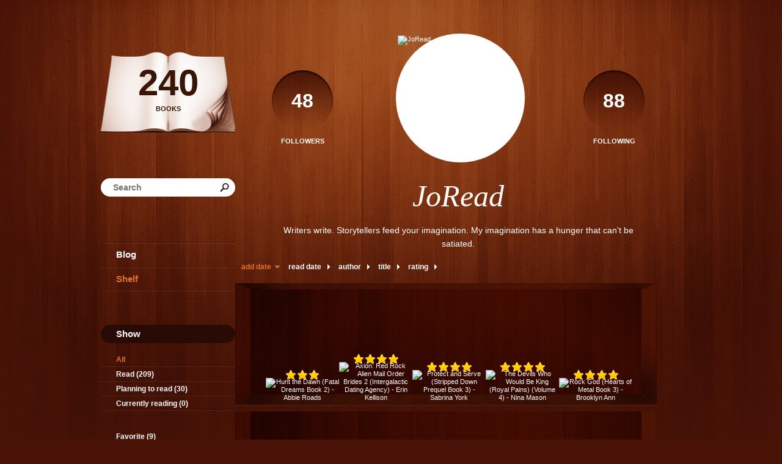

--- FILE ---
content_type: text/html; charset=UTF-8
request_url: http://joread.booklikes.com/shelf/249914/?page=5
body_size: 9630
content:
<!doctype html>
<html>
<head>
	  
   <meta http-equiv="Content-Type" content="text/html; charset=utf-8" />
   <meta name="robots" content="index, follow" />
   <meta name="revisit-after" content="1 days" />
   
   <title>series - Shelf - JoRead</title>      
   <meta property="og:title" content="series - Shelf - JoRead" />
   <meta itemprop="name" content="series - Shelf - JoRead" />     
   <meta property="og:site_name" content="series - Shelf - JoRead" />
   
   <meta name="Description" content="JoRead - book blog on BookLikes" />
   <meta property="og:description" content="JoRead - book blog on BookLikes" />
   <meta itemprop="description" content="JoRead - book blog on BookLikes" /> 
   
   <meta property="og:image" content="http://booklikes.com/photo/crop/250/0/upload/avatar/c/4/c41af667a43d06b22ec31495498dc1ce.jpg" />   
   <meta itemprop="image" content="http://booklikes.com/photo/crop/250/0/upload/avatar/c/4/c41af667a43d06b22ec31495498dc1ce.jpg" />
   
   <meta name="Keywords" content="Booklikes, JoRead, JoRead" />
   
   <meta property="og:type" content="blog" />
   
   <meta name="twitter:card" content="summary" />
   <meta name="twitter:site" content="@BookLikes" />      
   <meta name="twitter:url" content="http://JoRead.booklikes.com/shelf/249914/?page=5" />
   <meta name="twitter:title" content="series - Shelf - JoRead" />
   <meta name="twitter:description" content="JoRead - book blog on BookLikes" />     
   
   <link href="http://joread.booklikes.com/theme/wood/style.css" rel="stylesheet" type="text/css" />
   
   <link rel="icon" type="image" href="http://booklikes.com/photo/crop/25/25/upload/avatar/c/4/c41af667a43d06b22ec31495498dc1ce.jpg"/>

   <link rel="alternate" type="application/atom+xml" href="http://JoRead.booklikes.com/rss" title="JoRead RSS"/>
   
   <script type="text/javascript"> 
                                 (function(i,s,o,g,r,a,m){i['GoogleAnalyticsObject']=r;i[r]=i[r]||function(){
                                 (i[r].q=i[r].q||[]).push(arguments)},i[r].l=1*new Date();a=s.createElement(o),
                                 m=s.getElementsByTagName(o)[0];a.async=1;a.src=g;m.parentNode.insertBefore(a,m)
                                 })(window,document,'script','//www.google-analytics.com/analytics.js','ga');
                                 ga('create', 'UA-32199978-1', 'booklikes.com');                                 
                                 ga('send', 'pageview');
                                 </script>
   
   <style type="text/css">
      h1.header-title a { color: #FAFAF7; }          
      
            
      
   </style>      
   
</head>
<body><style type="text/css">
div#book-popup{top:10%;left:50%;padding:20px;z-index:20;width:750px;margin-left:-375px;background:#fff;border:1px solid rgba(0,0,0,0.2);-moz-box-shadow:0 0 10px 5px rgba(0,0,0,0.2);-webkit-box-shadow:0 0 10px 5px rgba(0,0,0,0.2);-o-box-shadow:0 0 10px 5px rgba(0,0,0,0.2);box-shadow:0 0 10px 5px rgba(0,0,0,0.2)}.set-bradius3tl{-moz-border-radius-topleft:3px;-webkit-border-top-left-radius:3px;border-top-left-radius:3px}.set-bradius3tr{-moz-border-radius-topright:3px;-webkit-border-top-right-radius:3px;border-top-right-radius:3px}.set-bradius3bl{-moz-border-radius-bottomleft:3px;-webkit-border-bottom-left-radius:3px;border-bottom-left-radius:3px}.set-bradius3br{-moz-border-radius-bottomright:3px;-webkit-border-bottom-right-radius:3px;border-bottom-right-radius:3px}div.book-popup-content,div.book-popup-content a{color:#333}div.book-popup-content,div.book-popup-options{font-family:"Helvetica Neue",Arial,Tahoma,Verdana,sans-serif!important}a.book-popup-close{top:-10px;right:-5px;font-size:20px;color:#333;font-weight:bold}a.book-popup-close:hover{color:#03794c}div.book-popup-cover{width:225px}div.book-popup-info{width:505px}div.book-popup-title{padding-top:10px;padding-right:30px;font-size:22px;font-weight:bold}div.book-popup-title a:hover{text-decoration:underline}div.book-popup-author{padding-top:13px;font-size:14px}div.book-popup-kind{padding-top:13px;font-size:14px;font-weight:bold}div.book-popup-rating{padding-top:13px;font-size:12px;color:#036d44;font-weight:bold}div.book-popup-rating img{margin-right:3px}div.book-popup-desc{padding-top:15px;font-size:14px;line-height:140%}div.book-popup-share{padding-top:15px}div.book-popup-share-link{font-size:11px;color:#ccc}div.book-popup-page{padding-top:15px}div.book-popup-page a{font-size:14px;color:#03794c;font-weight:bold}div.book-popup-page a:hover{text-decoration:underline}div.book-popup-review{line-height:19px}div.book-popup-review a{disply:inline-block;font-size:14px;color:#03794c;font-weight:bold;line-height:19px}div.book-popup-review a:hover{text-decoration:underline}div.book-popup-review img{margin:-5px 0 0 2px}div.book-popup-more{padding-top:30px}div.book-popup-options{padding-top:20px}div.book-popup-options a{padding:7px 15px;margin-right:5px;display:inline-block;background:#038050;border:1px solid #04623e;font-size:14px;font-weight:bold;color:#fff}div.book-affiliate{display:none;margin-top:25px}div.book-affiliate h6{margin-bottom:10px;font-size:14px;font-weight:bold}div.book-affiliate-entry:nth-child(even){background:#eee}div.book-affiliate-entry{padding:5px;font-size:12px}div.book-affiliate-entry-user{background:#ccc}div.book-affiliate-entry img{width:15px;height:15px;display:inline-block;margin-right:5px;vertical-align:middle}div.book-affiliate-entry strong{display:inline-block;width:45%}div.book-affiliate-entry span{display:inline-block;width:20%}div.book-affiliate-entry a{width:25%;display:inline-block;font-weight:bold;color:#038050;text-align:right;text-decoration:none}div.book-affiliate-entry a:hover{text-decoration:underline}.loader{position:absolute;z-index:999;width:50px;height:50px;-moz-transform:scale(0.6);-webkit-transform:scale(0.6);-ms-transform:scale(0.6);-o-transform:scale(0.6);transform:scale(0.6)}.loader div{position:absolute;background-color:#eee;height:9px;width:9px;-moz-border-radius:5px;-moz-animation-name:f_fadeG;-moz-animation-duration:1.04s;-moz-animation-iteration-count:infinite;-moz-animation-direction:linear;-webkit-border-radius:5px;-webkit-animation-name:f_fadeG;-webkit-animation-duration:1.04s;-webkit-animation-iteration-count:infinite;-webkit-animation-direction:linear;-ms-border-radius:5px;-ms-animation-name:f_fadeG;-ms-animation-duration:1.04s;-ms-animation-iteration-count:infinite;-ms-animation-direction:linear;-o-border-radius:5px;-o-animation-name:f_fadeG;-o-animation-duration:1.04s;-o-animation-iteration-count:infinite;-o-animation-direction:linear;border-radius:5px;animation-name:f_fadeG;animation-duration:1.04s;animation-iteration-count:infinite;animation-direction:linear}.loader-1{left:0;top:20px;-moz-animation-delay:.39s;-webkit-animation-delay:.39s;-ms-animation-delay:.39s;-o-animation-delay:.39s;animation-delay:.39s}.loader-2{left:6px;top:6px;-moz-animation-delay:.52s;-webkit-animation-delay:.52s;-ms-animation-delay:.52s;-o-animation-delay:.52s;animation-delay:.52s}.loader-3{left:20px;top:0;-moz-animation-delay:.65s;-webkit-animation-delay:.65s;-ms-animation-delay:.65s;-o-animation-delay:.65s;animation-delay:.65s}.loader-4{right:6px;top:6px;-moz-animation-delay:.78s;-webkit-animation-delay:.78s;-ms-animation-delay:.78s;-o-animation-delay:.78s;animation-delay:.78s}.loader-5{right:0;top:20px;-moz-animation-delay:.91s;-webkit-animation-delay:.91s;-ms-animation-delay:.91s;-o-animation-delay:.91s;animation-delay:.91s}.loader-6{right:6px;bottom:6px;-moz-animation-delay:1.04s;-webkit-animation-delay:1.04s;-ms-animation-delay:1.04s;-o-animation-delay:1.04s;animation-delay:1.04s}.loader-7{left:20px;bottom:0;-moz-animation-delay:1.17s;-webkit-animation-delay:1.17s;-ms-animation-delay:1.17s;-o-animation-delay:1.17s;animation-delay:1.17s}.loader-8{left:6px;bottom:6px;-moz-animation-delay:1.3s;-webkit-animation-delay:1.3s;-ms-animation-delay:1.3s;-o-animation-delay:1.3s;animation-delay:1.3s}@-moz-keyframes f_fadeG{0%{background-color:#000}100%{background-color:#eee}}@-webkit-keyframes f_fadeG{0%{background-color:#000}100%{background-color:#eee}}@-ms-keyframes f_fadeG{0%{background-color:#000}100%{background-color:#eee}}@-o-keyframes f_fadeG{0%{background-color:#000}100%{background-color:#eee}}@keyframes f_fadeG{0%{background-color:#000}100%{background-color:#eee}}
</style>
<div id="book-popup" class="set-abs" style="display: none;"></div><div id="book-loader" class="loader" style="display: none;"><div class="loader-1"></div><div class="loader-2"></div><div class="loader-3"></div><div class="loader-4"></div><div class="loader-4"></div><div class="loader-6"></div><div class="loader-7"></div><div class="loader-8"></div></div>
<script type="text/javascript">
window.addEventListener("click",function(a){bookPopupClose()},false);document.getElementById("book-popup").addEventListener("click",function(a){a.stopPropagation();return false},false);function bookPopupClose(){document.getElementById("book-popup").style.display="none"}function affiliateLoad(a,c,e){var b=1;var f=e.length;var g=document.getElementById("book-affiliate-list-"+a);g.innerHTML="";var d=setInterval(function(){var h=e[b];var i=new XMLHttpRequest();i.open("POST","/www/ajax.php",true);i.setRequestHeader("Content-type","application/x-www-form-urlencoded");i.setRequestHeader("X-Requested-With","XMLHttpRequest");var j="action=affiliate&idb="+a+"&idu="+c+"&ids="+h;i.onreadystatechange=function(){if(i.readyState==4&&i.status==200){var k=JSON.parse(i.responseText);if(!k[0]){return}k=k[0];g.innerHTML=g.innerHTML+k.html;document.getElementById("book-affiliate-"+a).style.display="block"}};i.send(j);b++;if(b==f){clearInterval(d)}},1000)}var bookId,bookNode,bookTimer,bookClick=0;function bookPopupClick(b,a){if(b.parentNode.tagName=="A"&&b.parentNode.href){return}bookClick=b.getAttribute("data-book");setTimeout(function(){bookClick=0},3000);clearTimeout(bookTimer);window.open(a)}function bookPopupMoveOut(){clearTimeout(bookTimer)}function bookPopupMove(a){var c=a.getAttribute("data-book");var b=a.getAttribute("data-aff");if(bookClick==c){return}bookId=c;bookNode=a.tagName;bookTimer=setTimeout(function(){if(!a.clientHeight&&!a.clientWidth){var f={x:a.children[0].offsetWidth,y:a.children[0].offsetHeight};var g=a.children[0].getBoundingClientRect()}else{var f={x:a.offsetWidth,y:a.offsetHeight};var g=a.getBoundingClientRect()}var e={x:window.pageXOffset||document.scrollLeft,y:window.pageYOffset||document.scrollTop};var d=document.getElementById("book-loader");d.style.display="block";d.style.top=(((f.y<50)?0:(Math.round(f.y/2)-25))+(isNaN(e.y)?0:parseInt(e.y))+(isNaN(g.top)?0:parseInt(g.top)))+"px";d.style.left=(((f.x<50)?0:(Math.round(f.x/2)-25))+(isNaN(e.x)?0:parseInt(e.x))+(isNaN(g.left)?0:parseInt(g.left)))+"px";bookPopup(c,"",b)},2000)}function bookPopupOld(c,a,b){bookPopup(c,"old",b)}function bookPopup(id,none,idaff){var ajax=new XMLHttpRequest();ajax.open("POST","/www/ajax.php",true);ajax.setRequestHeader("Content-type","application/x-www-form-urlencoded");ajax.setRequestHeader("X-Requested-With","XMLHttpRequest");var params="action=bookpopupb&id="+id;if(idaff){params+="&idaff="+idaff}if(none=="old"){params+="&old=1"}ajax.onreadystatechange=function(){if(ajax.readyState==4&&ajax.status==200){document.getElementById("book-loader").style.display="none";document.getElementById("book-popup").innerHTML=ajax.responseText;document.getElementById("book-popup").style.top=window.pageYOffset+25+"px";document.getElementById("book-popup").style.display="block";var scripts="";ajax.responseText.replace(/<script[^>]*>([\s\S]*?)<\/script>/gi,function(all,code){scripts+=code+"\n"});if(scripts){if(window.execScript){window.execScript(scripts)}else{eval(scripts)}}}};ajax.send(params)};
</script><div class="booklikes-iframe" style="position: fixed; top: 20px; right: 20px; background: none; z-index: 100;">
    <iframe src="http://booklikes.com/iframe?user=JoRead" frameborder="0" scrolling="no" width="375" height="25" style="background: none;"></iframe>    
</div>
   
      <div class="container">         
         
         <div class="side-left set-right">

            <div class="header set-rel">

                              <div class="header-followers set-left">
                  <a href="/followers">                     
                     <span>48</span>
                     Followers
                  </a>               
               </div>     
                                           
                              <div class="header-followings set-right">
                  <a href="/followings">                                   
                     <span>88</span>
                     Following
                  </a>               
               </div>       
                              
               <div class="avatar">
                    
                  <a href="http://JoRead.booklikes.com">
                     <img src="http://booklikes.com/photo/crop/205/205/upload/avatar/c/4/c41af667a43d06b22ec31495498dc1ce.jpg" alt="JoRead" />
                  </a>
               </div>                 

               <div class="set-clear"></div>

            </div>

            <h1 class="header-title">
               <a href="http://JoRead.booklikes.com">JoRead</a>
            </h1>

            <div class="header-desc"><p>Writers write. Storytellers feed your imagination. My imagination has a hunger that can't be satiated.</p></div>        
            
            <div class="shelf-order">
               <a class="shelf-order-desc" href="?by=date&order=asc">add date</a>
               <a class="shelf-order-normal" href="?by=dater&order=asc">read date</a>
               <a class="shelf-order-normal" href="?by=author&order=asc">author</a>
               <a class="shelf-order-normal" href="?by=title&order=asc">title</a>
               <a class="shelf-order-normal" href="?by=rating&order=asc">rating</a>               
            </div>
            
            <div class="shelf set-rel">         
               
               <div class="shelf-top set-abs"></div>
               
               <div class="shelf-books">

                                    <div class="shelf-books-entry set-left set-rel">
                     <div class="shelf-books-entry-cover set-abs">

                                                <div class="shelf-books-entry-rating">
                           <img src="http://joread.booklikes.com/theme/wood/img/star_small.png" /> <img src="http://joread.booklikes.com/theme/wood/img/star_small.png" /> <img src="http://joread.booklikes.com/theme/wood/img/star_small.png" />                                                    </div>
                        
                        <a href="http://booklikes.com/hunt-the-dawn-fatal-dreams-book-2-abbie-roads/book,13772198" target="_blank">
                           <img  onclick="bookPopupClick(this, 'http://booklikes.com/hunt-the-dawn-fatal-dreams-book-2-abbie-roads/book,13772198');"  data-book="13772198" data-aff="0" onmouseover="bookPopupMove(this);" onmouseout="bookPopupMoveOut(this);"  src="http://booklikes.com/photo/max/100/155/upload/books/3/2/32f962e608ea9dafeeeb610c75c09c8d.jpg" alt="Hunt the Dawn (Fatal Dreams Book 2) - Abbie Roads"/>
                        </a>
                        
                     </div>
                  </div>
                                    <div class="shelf-books-entry set-left set-rel">
                     <div class="shelf-books-entry-cover set-abs">

                                                <div class="shelf-books-entry-rating">
                           <img src="http://joread.booklikes.com/theme/wood/img/star_small.png" /> <img src="http://joread.booklikes.com/theme/wood/img/star_small.png" /> <img src="http://joread.booklikes.com/theme/wood/img/star_small.png" /> <img src="http://joread.booklikes.com/theme/wood/img/star_small.png" />                                                    </div>
                        
                        <a href="http://booklikes.com/axion-red-rock-alien-mail-order-brides-2-intergalactic-dating-agency-erin-k/book,13753250" target="_blank">
                           <img  onclick="bookPopupClick(this, 'http://booklikes.com/axion-red-rock-alien-mail-order-brides-2-intergalactic-dating-agency-erin-k/book,13753250');"  data-book="13753250" data-aff="0" onmouseover="bookPopupMove(this);" onmouseout="bookPopupMoveOut(this);"  src="http://booklikes.com/photo/max/100/155/upload/books/f/2/f23bf40bac65e3a402b95c9d3df08772.jpg" alt="Axion: Red Rock Alien Mail Order Brides 2 (Intergalactic Dating Agency) - Erin Kellison"/>
                        </a>
                        
                     </div>
                  </div>
                                    <div class="shelf-books-entry set-left set-rel">
                     <div class="shelf-books-entry-cover set-abs">

                                                <div class="shelf-books-entry-rating">
                           <img src="http://joread.booklikes.com/theme/wood/img/star_small.png" /> <img src="http://joread.booklikes.com/theme/wood/img/star_small.png" /> <img src="http://joread.booklikes.com/theme/wood/img/star_small.png" /> <img src="http://joread.booklikes.com/theme/wood/img/star_small.png" />                                                    </div>
                        
                        <a href="http://booklikes.com/protect-and-serve-stripped-down-prequel-book-3-sabrina-york/book,13759623" target="_blank">
                           <img  onclick="bookPopupClick(this, 'http://booklikes.com/protect-and-serve-stripped-down-prequel-book-3-sabrina-york/book,13759623');"  data-book="13759623" data-aff="0" onmouseover="bookPopupMove(this);" onmouseout="bookPopupMoveOut(this);"  src="http://booklikes.com/photo/max/100/155/upload/books/c/e/ce7bbc2043e11deb19473cdba1ff4d19.jpg" alt="Protect and Serve (Stripped Down Prequel Book 3) - Sabrina York"/>
                        </a>
                        
                     </div>
                  </div>
                                    <div class="shelf-books-entry set-left set-rel">
                     <div class="shelf-books-entry-cover set-abs">

                                                <div class="shelf-books-entry-rating">
                           <img src="http://joread.booklikes.com/theme/wood/img/star_small.png" /> <img src="http://joread.booklikes.com/theme/wood/img/star_small.png" /> <img src="http://joread.booklikes.com/theme/wood/img/star_small.png" /> <img src="http://joread.booklikes.com/theme/wood/img/star_small.png" />                                                    </div>
                        
                        <a href="http://booklikes.com/the-devils-who-would-be-king-royal-pains-volume-4-nina-mason/book,13756453" target="_blank">
                           <img  onclick="bookPopupClick(this, 'http://booklikes.com/the-devils-who-would-be-king-royal-pains-volume-4-nina-mason/book,13756453');"  data-book="13756453" data-aff="0" onmouseover="bookPopupMove(this);" onmouseout="bookPopupMoveOut(this);"  src="http://booklikes.com/photo/max/100/155/upload/books/b/2/b211e76a6480a490583c8ec2c01ee33e.jpg" alt="The Devils Who Would Be King (Royal Pains) (Volume 4) - Nina Mason"/>
                        </a>
                        
                     </div>
                  </div>
                                    <div class="shelf-books-entry set-left set-rel">
                     <div class="shelf-books-entry-cover set-abs">

                                                <div class="shelf-books-entry-rating">
                           <img src="http://joread.booklikes.com/theme/wood/img/star_small.png" /> <img src="http://joread.booklikes.com/theme/wood/img/star_small.png" /> <img src="http://joread.booklikes.com/theme/wood/img/star_small.png" /> <img src="http://joread.booklikes.com/theme/wood/img/star_small.png" />                                                    </div>
                        
                        <a href="http://booklikes.com/rock-god-hearts-of-metal-book-3-brooklyn-ann/book,13755758" target="_blank">
                           <img  onclick="bookPopupClick(this, 'http://booklikes.com/rock-god-hearts-of-metal-book-3-brooklyn-ann/book,13755758');"  data-book="13755758" data-aff="0" onmouseover="bookPopupMove(this);" onmouseout="bookPopupMoveOut(this);"  src="http://booklikes.com/photo/max/100/155/upload/books/6/2/62f594dfad4fa4f70a709dc82535c03c.jpg" alt="Rock God (Hearts of Metal Book 3) - Brooklyn Ann"/>
                        </a>
                        
                     </div>
                  </div>
                                    <div class="shelf-books-entry set-left set-rel">
                     <div class="shelf-books-entry-cover set-abs">

                                                <div class="shelf-books-entry-rating">
                           <img src="http://joread.booklikes.com/theme/wood/img/star_small.png" /> <img src="http://joread.booklikes.com/theme/wood/img/star_small.png" /> <img src="http://joread.booklikes.com/theme/wood/img/star_small.png" />                                                    </div>
                        
                        <a href="http://booklikes.com/once-a-scoundrel-the-secret-life-of-scoundrels-book-4-anna-harrington/book,13751478" target="_blank">
                           <img  onclick="bookPopupClick(this, 'http://booklikes.com/once-a-scoundrel-the-secret-life-of-scoundrels-book-4-anna-harrington/book,13751478');"  data-book="13751478" data-aff="0" onmouseover="bookPopupMove(this);" onmouseout="bookPopupMoveOut(this);"  src="http://booklikes.com/photo/max/100/155/upload/books/e/d/eda8ec6a8d6be31beff6a38f5f345e22.jpg" alt="Once a Scoundrel (The Secret Life of Scoundrels Book 4) - Anna Harrington"/>
                        </a>
                        
                     </div>
                  </div>
                                    <div class="shelf-books-entry set-left set-rel">
                     <div class="shelf-books-entry-cover set-abs">

                                                <div class="shelf-books-entry-rating">
                           <img src="http://joread.booklikes.com/theme/wood/img/star_small.png" /> <img src="http://joread.booklikes.com/theme/wood/img/star_small.png" /> <img src="http://joread.booklikes.com/theme/wood/img/star_small.png" /> <img src="http://joread.booklikes.com/theme/wood/img/star_small.png" />                                                    </div>
                        
                        <a href="http://booklikes.com/quantum-red-rock-alien-mail-order-brides-1-intergalactic-dating-agency-erin/book,13736954" target="_blank">
                           <img  onclick="bookPopupClick(this, 'http://booklikes.com/quantum-red-rock-alien-mail-order-brides-1-intergalactic-dating-agency-erin/book,13736954');"  data-book="13736954" data-aff="0" onmouseover="bookPopupMove(this);" onmouseout="bookPopupMoveOut(this);"  src="http://booklikes.com/photo/max/100/155/upload/books/b/0/b09a3080330adade4fedb4a851b15966.jpg" alt="Quantum: Red Rock Alien Mail Order Brides 1 (Intergalactic Dating Agency) - Erin Kellison"/>
                        </a>
                        
                     </div>
                  </div>
                                    <div class="shelf-books-entry set-left set-rel">
                     <div class="shelf-books-entry-cover set-abs">

                                                <div class="shelf-books-entry-rating">
                           <img src="http://joread.booklikes.com/theme/wood/img/star_small.png" /> <img src="http://joread.booklikes.com/theme/wood/img/star_small.png" /> <img src="http://joread.booklikes.com/theme/wood/img/star_small.png" />                            <img src="http://joread.booklikes.com/theme/wood/img/star_small_h.png" />                        </div>
                        
                        <a href="http://booklikes.com/forbidden-fling-wildwood-book-1-skye-jordan/book,13735414" target="_blank">
                           <img  onclick="bookPopupClick(this, 'http://booklikes.com/forbidden-fling-wildwood-book-1-skye-jordan/book,13735414');"  data-book="13735414" data-aff="0" onmouseover="bookPopupMove(this);" onmouseout="bookPopupMoveOut(this);"  src="http://booklikes.com/photo/max/100/155/upload/books/d/7/d769daf8c47b9712ef416063fc50b25c.jpg" alt="Forbidden Fling (Wildwood Book 1) - Skye Jordan"/>
                        </a>
                        
                     </div>
                  </div>
                                    <div class="shelf-books-entry set-left set-rel">
                     <div class="shelf-books-entry-cover set-abs">

                                                <div class="shelf-books-entry-rating">
                           <img src="http://joread.booklikes.com/theme/wood/img/star_small.png" /> <img src="http://joread.booklikes.com/theme/wood/img/star_small.png" /> <img src="http://joread.booklikes.com/theme/wood/img/star_small.png" />                            <img src="http://joread.booklikes.com/theme/wood/img/star_small_h.png" />                        </div>
                        
                        <a href="http://booklikes.com/must-love-kilts-angela-quarles/book,13719887" target="_blank">
                           <img  onclick="bookPopupClick(this, 'http://booklikes.com/must-love-kilts-angela-quarles/book,13719887');"  data-book="13719887" data-aff="0" onmouseover="bookPopupMove(this);" onmouseout="bookPopupMoveOut(this);"  src="http://booklikes.com/photo/max/100/155/upload/books/1/f/1fb47c0d0c15fca436faab8758cb0edd.jpg" alt="Must Love Kilts - Angela Quarles"/>
                        </a>
                        
                     </div>
                  </div>
                                    <div class="shelf-books-entry set-left set-rel">
                     <div class="shelf-books-entry-cover set-abs">

                                                <div class="shelf-books-entry-rating">
                           <img src="http://joread.booklikes.com/theme/wood/img/star_small.png" /> <img src="http://joread.booklikes.com/theme/wood/img/star_small.png" /> <img src="http://joread.booklikes.com/theme/wood/img/star_small.png" /> <img src="http://joread.booklikes.com/theme/wood/img/star_small.png" />                                                    </div>
                        
                        <a href="http://booklikes.com/stolen-encounters-with-the-duchess-hadley-s-hellions-julia-justiss/book,13729483" target="_blank">
                           <img  onclick="bookPopupClick(this, 'http://booklikes.com/stolen-encounters-with-the-duchess-hadley-s-hellions-julia-justiss/book,13729483');"  data-book="13729483" data-aff="0" onmouseover="bookPopupMove(this);" onmouseout="bookPopupMoveOut(this);"  src="http://booklikes.com/photo/max/100/155/upload/books/4/9/49d985e2ce9de564d073f34e7fdeba51.jpg" alt="Stolen Encounters with the Duchess (Hadley's Hellions) - Julia Justiss"/>
                        </a>
                        
                     </div>
                  </div>
                                    <div class="shelf-books-entry set-left set-rel">
                     <div class="shelf-books-entry-cover set-abs">

                                                <div class="shelf-books-entry-rating">
                           <img src="http://joread.booklikes.com/theme/wood/img/star_small.png" /> <img src="http://joread.booklikes.com/theme/wood/img/star_small.png" /> <img src="http://joread.booklikes.com/theme/wood/img/star_small.png" />                            <img src="http://joread.booklikes.com/theme/wood/img/star_small_h.png" />                        </div>
                        
                        <a href="http://booklikes.com/hart-s-reward-pirates-petticoats-volume-3-chloe-flowers/book,13729480" target="_blank">
                           <img  onclick="bookPopupClick(this, 'http://booklikes.com/hart-s-reward-pirates-petticoats-volume-3-chloe-flowers/book,13729480');"  data-book="13729480" data-aff="0" onmouseover="bookPopupMove(this);" onmouseout="bookPopupMoveOut(this);"  src="http://booklikes.com/photo/max/100/155/upload/books/b/a/ba303ba0ab00d66bd1634c9f1ade5ab0.jpg" alt="Hart's Reward (Pirates &amp; Petticoats) (Volume 3) - Chloe Flowers"/>
                        </a>
                        
                     </div>
                  </div>
                                    <div class="shelf-books-entry set-left set-rel">
                     <div class="shelf-books-entry-cover set-abs">

                                                <div class="shelf-books-entry-rating">
                           <img src="http://joread.booklikes.com/theme/wood/img/star_small.png" /> <img src="http://joread.booklikes.com/theme/wood/img/star_small.png" />                                                    </div>
                        
                        <a href="http://booklikes.com/hart-s-passion-pirates-petticoats-volume-2-chloe-flowers/book,13729479" target="_blank">
                           <img  onclick="bookPopupClick(this, 'http://booklikes.com/hart-s-passion-pirates-petticoats-volume-2-chloe-flowers/book,13729479');"  data-book="13729479" data-aff="0" onmouseover="bookPopupMove(this);" onmouseout="bookPopupMoveOut(this);"  src="http://booklikes.com/photo/max/100/155/upload/books/8/c/8cce6e1d4a4345d75c077cb43019e032.jpg" alt="Hart's Passion (Pirates &amp; Petticoats) (Volume 2) - Chloe Flowers"/>
                        </a>
                        
                     </div>
                  </div>
                                    <div class="shelf-books-entry set-left set-rel">
                     <div class="shelf-books-entry-cover set-abs">

                                                <div class="shelf-books-entry-rating">
                           <img src="http://joread.booklikes.com/theme/wood/img/star_small.png" /> <img src="http://joread.booklikes.com/theme/wood/img/star_small.png" /> <img src="http://joread.booklikes.com/theme/wood/img/star_small.png" /> <img src="http://joread.booklikes.com/theme/wood/img/star_small.png" /> <img src="http://joread.booklikes.com/theme/wood/img/star_small.png" />                                                    </div>
                        
                        <a href="http://booklikes.com/unraveling-the-earl-idyllwild-book-3-lynne-barron/book,13721384" target="_blank">
                           <img  onclick="bookPopupClick(this, 'http://booklikes.com/unraveling-the-earl-idyllwild-book-3-lynne-barron/book,13721384');"  data-book="13721384" data-aff="0" onmouseover="bookPopupMove(this);" onmouseout="bookPopupMoveOut(this);"  src="http://booklikes.com/photo/max/100/155/upload/books/f/a/fae0c072ec769cf299d9871f85b65661.jpg" alt="Unraveling the Earl (Idyllwild Book 3) - Lynne Barron"/>
                        </a>
                        
                     </div>
                  </div>
                                    <div class="shelf-books-entry set-left set-rel">
                     <div class="shelf-books-entry-cover set-abs">

                                                <div class="shelf-books-entry-rating">
                           <img src="http://joread.booklikes.com/theme/wood/img/star_small.png" /> <img src="http://joread.booklikes.com/theme/wood/img/star_small.png" /> <img src="http://joread.booklikes.com/theme/wood/img/star_small.png" />                                                    </div>
                        
                        <a href="http://booklikes.com/hart-s-desire-pirates-petticoats-novel-one-chloe-flowers/book,13710181" target="_blank">
                           <img  onclick="bookPopupClick(this, 'http://booklikes.com/hart-s-desire-pirates-petticoats-novel-one-chloe-flowers/book,13710181');"  data-book="13710181" data-aff="0" onmouseover="bookPopupMove(this);" onmouseout="bookPopupMoveOut(this);"  src="http://booklikes.com/photo/max/100/155/upload/books/1/5/15a31a547502951aa16f2c3c2824bd3f.jpg" alt="Hart's Desire: Pirates &amp; Petticoats Novel One - Chloe Flowers"/>
                        </a>
                        
                     </div>
                  </div>
                                    <div class="shelf-books-entry set-left set-rel">
                     <div class="shelf-books-entry-cover set-abs">

                                                <div class="shelf-books-entry-rating">
                           <img src="http://joread.booklikes.com/theme/wood/img/star_small.png" /> <img src="http://joread.booklikes.com/theme/wood/img/star_small.png" /> <img src="http://joread.booklikes.com/theme/wood/img/star_small.png" /> <img src="http://joread.booklikes.com/theme/wood/img/star_small.png" />                                                    </div>
                        
                        <a href="http://booklikes.com/the-governess-and-the-beast-blind-cupid-series-book-2-karyn-gerrard/book,13703824" target="_blank">
                           <img  onclick="bookPopupClick(this, 'http://booklikes.com/the-governess-and-the-beast-blind-cupid-series-book-2-karyn-gerrard/book,13703824');"  data-book="13703824" data-aff="0" onmouseover="bookPopupMove(this);" onmouseout="bookPopupMoveOut(this);"  src="http://booklikes.com/photo/max/100/155/upload/books/7/9/79a451b563320911607e201c61a989bc.jpg" alt="The Governess and the Beast (Blind Cupid Series Book 2) - Karyn Gerrard"/>
                        </a>
                        
                     </div>
                  </div>
                                    <div class="shelf-books-entry set-left set-rel">
                     <div class="shelf-books-entry-cover set-abs">

                                                <div class="shelf-books-entry-rating">
                           <img src="http://joread.booklikes.com/theme/wood/img/star_small.png" /> <img src="http://joread.booklikes.com/theme/wood/img/star_small.png" /> <img src="http://joread.booklikes.com/theme/wood/img/star_small.png" /> <img src="http://joread.booklikes.com/theme/wood/img/star_small.png" />                                                    </div>
                        
                        <a href="http://booklikes.com/widow-s-wicked-wish-idyllwild-book-2-lynne-barron/book,13691377" target="_blank">
                           <img  onclick="bookPopupClick(this, 'http://booklikes.com/widow-s-wicked-wish-idyllwild-book-2-lynne-barron/book,13691377');"  data-book="13691377" data-aff="0" onmouseover="bookPopupMove(this);" onmouseout="bookPopupMoveOut(this);"  src="http://booklikes.com/photo/max/100/155/upload/books/0/e/0e6bca865f2398b057788ce2ade369d3.jpg" alt="Widow's Wicked Wish (Idyllwild Book 2) - Lynne Barron"/>
                        </a>
                        
                     </div>
                  </div>
                                    <div class="shelf-books-entry set-left set-rel">
                     <div class="shelf-books-entry-cover set-abs">

                                                <div class="shelf-books-entry-rating">
                           <img src="http://joread.booklikes.com/theme/wood/img/star_small.png" /> <img src="http://joread.booklikes.com/theme/wood/img/star_small.png" /> <img src="http://joread.booklikes.com/theme/wood/img/star_small.png" /> <img src="http://joread.booklikes.com/theme/wood/img/star_small.png" />                                                    </div>
                        
                        <a href="http://booklikes.com/gold-like-the-sun-sol-series-2-erin-kellison/book,13703489" target="_blank">
                           <img  onclick="bookPopupClick(this, 'http://booklikes.com/gold-like-the-sun-sol-series-2-erin-kellison/book,13703489');"  data-book="13703489" data-aff="0" onmouseover="bookPopupMove(this);" onmouseout="bookPopupMoveOut(this);"  src="http://booklikes.com/photo/max/100/155/upload/books/9/8/98d60510755441c86daba34270b9940b.jpg" alt="Gold Like the Sun: Sol Series 2 - Erin Kellison"/>
                        </a>
                        
                     </div>
                  </div>
                                    <div class="shelf-books-entry set-left set-rel">
                     <div class="shelf-books-entry-cover set-abs">

                                                <div class="shelf-books-entry-rating">
                           <img src="http://joread.booklikes.com/theme/wood/img/star_small.png" /> <img src="http://joread.booklikes.com/theme/wood/img/star_small.png" /> <img src="http://joread.booklikes.com/theme/wood/img/star_small.png" /> <img src="http://joread.booklikes.com/theme/wood/img/star_small.png" />                            <img src="http://joread.booklikes.com/theme/wood/img/star_small_h.png" />                        </div>
                        
                        <a href="http://booklikes.com/not-quite-a-duke-dukes-club-book-6-eva-devon/book,13703453" target="_blank">
                           <img  onclick="bookPopupClick(this, 'http://booklikes.com/not-quite-a-duke-dukes-club-book-6-eva-devon/book,13703453');"  data-book="13703453" data-aff="0" onmouseover="bookPopupMove(this);" onmouseout="bookPopupMoveOut(this);"  src="http://booklikes.com/photo/max/100/155/upload/books/1/d/1df3381c62da430b4b918eda3766bb31.jpg" alt="Not Quite A Duke (Dukes' Club Book 6) - Eva Devon"/>
                        </a>
                        
                     </div>
                  </div>
                                    <div class="shelf-books-entry set-left set-rel">
                     <div class="shelf-books-entry-cover set-abs">

                                                <div class="shelf-books-entry-rating">
                           <img src="http://joread.booklikes.com/theme/wood/img/star_small.png" /> <img src="http://joread.booklikes.com/theme/wood/img/star_small.png" /> <img src="http://joread.booklikes.com/theme/wood/img/star_small.png" />                                                    </div>
                        
                        <a href="http://booklikes.com/dangerous-protector-red-stone-security-14-katie-reus/book,13693214" target="_blank">
                           <img  onclick="bookPopupClick(this, 'http://booklikes.com/dangerous-protector-red-stone-security-14-katie-reus/book,13693214');"  data-book="13693214" data-aff="0" onmouseover="bookPopupMove(this);" onmouseout="bookPopupMoveOut(this);"  src="http://booklikes.com/photo/max/100/155/upload/books/a/6/a6c04a86ca80c323890a2cd4b4af73d7.jpg" alt="Dangerous Protector (Red Stone Security #14) - Katie Reus"/>
                        </a>
                        
                     </div>
                  </div>
                                    <div class="shelf-books-entry set-left set-rel">
                     <div class="shelf-books-entry-cover set-abs">

                                                <div class="shelf-books-entry-rating">
                           <img src="http://joread.booklikes.com/theme/wood/img/star_small.png" /> <img src="http://joread.booklikes.com/theme/wood/img/star_small.png" /> <img src="http://joread.booklikes.com/theme/wood/img/star_small.png" /> <img src="http://joread.booklikes.com/theme/wood/img/star_small.png" />                                                    </div>
                        
                        <a href="http://booklikes.com/all-that-glitters-sol-series-1-erin-kellison/book,13688643" target="_blank">
                           <img  onclick="bookPopupClick(this, 'http://booklikes.com/all-that-glitters-sol-series-1-erin-kellison/book,13688643');"  data-book="13688643" data-aff="0" onmouseover="bookPopupMove(this);" onmouseout="bookPopupMoveOut(this);"  src="http://booklikes.com/photo/max/100/155/upload/books/2/a/2a79e0b4b91ddf22810e00f7ed0e7a81.jpg" alt="All That Glitters: Sol Series 1 - Erin Kellison"/>
                        </a>
                        
                     </div>
                  </div>
                  
                  <div class="set-clear"></div>

               </div>
               
                              <div class="shelf-navigation">

                  
                  
                                    <a class="set-bradius3 " href="?page=1">1</a>               
                  
                  
                  
                  
                                    <a class="set-bradius3 " href="?page=2">2</a>               
                  
                  
                  
                  
                                    <a class="set-bradius3 " href="?page=3">3</a>               
                  
                  
                  
                  
                                    <a class="set-bradius3 " href="?page=4">4</a>               
                  
                  
                  
                  
                                    <a class="set-bradius3 shelf-navigation-active" href="?page=5">5</a>               
                  
                  
                  
                  
                                    <a class="set-bradius3 " href="?page=6">6</a>               
                  
                  
                  
                  
                                    <a class="set-bradius3 " href="?page=7">7</a>               
                  
                  
                  
               </div>
                              

            </div>

         </div>         
         
         <div class="side-right set-left">
   
            <div class="shelf-counter">               
                              
               <a class="shelf-counter-count" href="http://JoRead.booklikes.com/shelf">
                  240
               </a>
               
               <a class="shelf-counter-title" href="http://JoRead.booklikes.com/shelf">
                  BOOKS
               </a>
               
            </div>  
            
            <div class="search">

               <form method="post" action="">                  
                  <input class="set-bradius15" type="text" value="" name="search" placeholder="Search" />
                  <input class="set-hide" type="submit" value="" />
               </form>

            </div>               
                       
            <div class="menu">
                              <h3><a class="set-bradius3" href="http://JoRead.booklikes.com/blog">Blog</a></h3>
                                             
               <h3><a class="menu-active set-bradius3" href="http://JoRead.booklikes.com/shelf">Shelf</a></h3>
                                 
                              
            </div>               
            
            <div class="shelf-menu">            
            
               <div class="shelf-menu-header set-bradius15">Show</div>  
               
               <a class="shelf-menu-link shelf-menu-active" href="http://JoRead.booklikes.com/shelf">All</a>                
               <a class="shelf-menu-link " href="http://JoRead.booklikes.com/shelf/read">Read (209)</a>
               <a class="shelf-menu-link " href="http://JoRead.booklikes.com/shelf/planningtoread">Planning to read (30)</a>
               <a class="shelf-menu-link " href="http://JoRead.booklikes.com/shelf/currentlyreading">Currently reading (0)</a>
               
                                   
               
               <div class="shelf-menu-line"></div>

               <a class="shelf-menu-link " href="http://JoRead.booklikes.com/shelf/favorite-books">Favorite (9)</a>
               <a class="shelf-menu-link " href="http://JoRead.booklikes.com/shelf/wishlist">Wishlist (0)</a>
               <a class="shelf-menu-link " href="http://JoRead.booklikes.com/shelf/reviewed">Reviewed (199)</a>
               
               <div class="shelf-menu-line"></div>
               
                              
                              <a class="shelf-menu-link " href="http://JoRead.booklikes.com/shelf/291355/action">action (9)</a>
                              <a class="shelf-menu-link " href="http://JoRead.booklikes.com/shelf/290529/actress">actress (2)</a>
                              <a class="shelf-menu-link " href="http://JoRead.booklikes.com/shelf/293644/addiction">addiction (1)</a>
                              <a class="shelf-menu-link " href="http://JoRead.booklikes.com/shelf/282177/addictions">addictions (2)</a>
                              <a class="shelf-menu-link " href="http://JoRead.booklikes.com/shelf/256259/adult">adult (78)</a>
                              <a class="shelf-menu-link " href="http://JoRead.booklikes.com/shelf/256260/adventure">adventure (26)</a>
                              <a class="shelf-menu-link " href="http://JoRead.booklikes.com/shelf/276759/aliens">aliens (5)</a>
                              <a class="shelf-menu-link " href="http://JoRead.booklikes.com/shelf/293672/angels">angels (1)</a>
                              <a class="shelf-menu-link " href="http://JoRead.booklikes.com/shelf/277159/anthology">anthology (1)</a>
                              <a class="shelf-menu-link " href="http://JoRead.booklikes.com/shelf/264313/arc">arc (106)</a>
                              <a class="shelf-menu-link " href="http://JoRead.booklikes.com/shelf/280528/audiobook">audiobook (6)</a>
                              <a class="shelf-menu-link " href="http://JoRead.booklikes.com/shelf/279935/baby-in-the-picture">baby in the picture (4)</a>
                              <a class="shelf-menu-link " href="http://JoRead.booklikes.com/shelf/282522/billionaires">billionaires (11)</a>
                              <a class="shelf-menu-link " href="http://JoRead.booklikes.com/shelf/285153/box-set">box set (2)</a>
                              <a class="shelf-menu-link " href="http://JoRead.booklikes.com/shelf/282524/british-hero">British hero (5)</a>
                              <a class="shelf-menu-link " href="http://JoRead.booklikes.com/shelf/276486/brooding-heroes">brooding heroes (29)</a>
                              <a class="shelf-menu-link " href="http://JoRead.booklikes.com/shelf/287990/children">children (2)</a>
                              <a class="shelf-menu-link " href="http://JoRead.booklikes.com/shelf/285152/christmas">Christmas (4)</a>
                              <a class="shelf-menu-link " href="http://JoRead.booklikes.com/shelf/283048/cia-agent">CIA agent (1)</a>
                              <a class="shelf-menu-link " href="http://JoRead.booklikes.com/shelf/277737/classics">classics (1)</a>
                              <a class="shelf-menu-link " href="http://JoRead.booklikes.com/shelf/281553/cliffhanger">cliffhanger (3)</a>
                              <a class="shelf-menu-link " href="http://JoRead.booklikes.com/shelf/276174/contemporary">contemporary (25)</a>
                              <a class="shelf-menu-link " href="http://JoRead.booklikes.com/shelf/277633/cops">cops (3)</a>
                              <a class="shelf-menu-link " href="http://JoRead.booklikes.com/shelf/279933/cowboys">cowboys (1)</a>
                              <a class="shelf-menu-link " href="http://JoRead.booklikes.com/shelf/265131/cyborgs">cyborgs (3)</a>
                              <a class="shelf-menu-link " href="http://JoRead.booklikes.com/shelf/256007/damaged-heroes">damaged heroes (44)</a>
                              <a class="shelf-menu-link " href="http://JoRead.booklikes.com/shelf/277360/damaged-heroines">damaged heroines (17)</a>
                              <a class="shelf-menu-link " href="http://JoRead.booklikes.com/shelf/264771/demons">demons (4)</a>
                              <a class="shelf-menu-link " href="http://JoRead.booklikes.com/shelf/280670/detective">detective (3)</a>
                              <a class="shelf-menu-link " href="http://JoRead.booklikes.com/shelf/277161/digital">digital (93)</a>
                              <a class="shelf-menu-link " href="http://JoRead.booklikes.com/shelf/250749/dragons">dragons (6)</a>
                              <a class="shelf-menu-link " href="http://JoRead.booklikes.com/shelf/286258/drama">drama (12)</a>
                              <a class="shelf-menu-link " href="http://JoRead.booklikes.com/shelf/287677/eating-disorders">eating disorders (1)</a>
                              <a class="shelf-menu-link " href="http://JoRead.booklikes.com/shelf/280748/elizabethean-era">Elizabethean era (2)</a>
                              <a class="shelf-menu-link " href="http://JoRead.booklikes.com/shelf/293096/enemies-to-lovers">enemies to lovers (1)</a>
                              <a class="shelf-menu-link " href="http://JoRead.booklikes.com/shelf/252008/erotic">Erotic (18)</a>
                              <a class="shelf-menu-link " href="http://JoRead.booklikes.com/shelf/276758/ex-military">ex-military (12)</a>
                              <a class="shelf-menu-link " href="http://JoRead.booklikes.com/shelf/277453/f-f">f/f (2)</a>
                              <a class="shelf-menu-link " href="http://JoRead.booklikes.com/shelf/264772/faes">faes (3)</a>
                              <a class="shelf-menu-link " href="http://JoRead.booklikes.com/shelf/290500/fairies-or-pixies">fairies or pixies (1)</a>
                              <a class="shelf-menu-link " href="http://JoRead.booklikes.com/shelf/285528/fake-attachement">fake attachement (2)</a>
                              <a class="shelf-menu-link " href="http://JoRead.booklikes.com/shelf/271972/fantasy">fantasy (4)</a>
                              <a class="shelf-menu-link " href="http://JoRead.booklikes.com/shelf/246265/favorite">Favorite (11)</a>
                              <a class="shelf-menu-link " href="http://JoRead.booklikes.com/shelf/277738/favorite-author">favorite author (24)</a>
                              <a class="shelf-menu-link " href="http://JoRead.booklikes.com/shelf/268967/favorite-bbf">favorite bbf (15)</a>
                              <a class="shelf-menu-link " href="http://JoRead.booklikes.com/shelf/291316/favorite-couple">favorite couple (2)</a>
                              <a class="shelf-menu-link " href="http://JoRead.booklikes.com/shelf/277361/favorite-heroe">favorite heroe (9)</a>
                              <a class="shelf-menu-link " href="http://JoRead.booklikes.com/shelf/274077/favorite-heroine">favorite heroine (6)</a>
                              <a class="shelf-menu-link " href="http://JoRead.booklikes.com/shelf/246268/fiction">Fiction (12)</a>
                              <a class="shelf-menu-link " href="http://JoRead.booklikes.com/shelf/282118/first-by-this-author">first by this author (6)</a>
                              <a class="shelf-menu-link " href="http://JoRead.booklikes.com/shelf/282178/forced-marriage">forced marriage (3)</a>
                              <a class="shelf-menu-link " href="http://JoRead.booklikes.com/shelf/285638/friends-to-lovers">friends to lovers (5)</a>
                              <a class="shelf-menu-link " href="http://JoRead.booklikes.com/shelf/265132/futuristic">futuristic (3)</a>
                              <a class="shelf-menu-link " href="http://JoRead.booklikes.com/shelf/258163/georgian">Georgian (2)</a>
                              <a class="shelf-menu-link " href="http://JoRead.booklikes.com/shelf/291401/georgian-era">Georgian era (1)</a>
                              <a class="shelf-menu-link " href="http://JoRead.booklikes.com/shelf/269359/ghosts">ghosts (3)</a>
                              <a class="shelf-menu-link " href="http://JoRead.booklikes.com/shelf/290828/gilded-age">Gilded Age (2)</a>
                              <a class="shelf-menu-link " href="http://JoRead.booklikes.com/shelf/269358/gothic">gothic (3)</a>
                              <a class="shelf-menu-link " href="http://JoRead.booklikes.com/shelf/271968/governess">governess (5)</a>
                              <a class="shelf-menu-link " href="http://JoRead.booklikes.com/shelf/252097/haberdashers">Haberdashers (1)</a>
                              <a class="shelf-menu-link " href="http://JoRead.booklikes.com/shelf/285370/hero-has-a-disability">hero has a disability (7)</a>
                              <a class="shelf-menu-link " href="http://JoRead.booklikes.com/shelf/280179/hero-is-a-gov-agent">hero is a gov agent (5)</a>
                              <a class="shelf-menu-link " href="http://JoRead.booklikes.com/shelf/285525/hero-is-a-virgin">hero is a virgin (5)</a>
                              <a class="shelf-menu-link " href="http://JoRead.booklikes.com/shelf/285917/hero-is-famous">hero is famous (6)</a>
                              <a class="shelf-menu-link " href="http://JoRead.booklikes.com/shelf/283047/heroine-is-a-gov-agent">heroine is a gov agent (3)</a>
                              <a class="shelf-menu-link " href="http://JoRead.booklikes.com/shelf/282525/heroine-is-a-thief">heroine is a thief (3)</a>
                              <a class="shelf-menu-link " href="http://JoRead.booklikes.com/shelf/283160/heroine-is-a-virgin">heroine is a virgin (18)</a>
                              <a class="shelf-menu-link " href="http://JoRead.booklikes.com/shelf/286105/heroine-is-famous">heroine is famous (3)</a>
                              <a class="shelf-menu-link " href="http://JoRead.booklikes.com/shelf/281703/hfn">HFN (2)</a>
                              <a class="shelf-menu-link " href="http://JoRead.booklikes.com/shelf/260749/highlanders">highlanders (9)</a>
                              <a class="shelf-menu-link " href="http://JoRead.booklikes.com/shelf/249939/historical-romance">historical romance (91)</a>
                              <a class="shelf-menu-link " href="http://JoRead.booklikes.com/shelf/271969/horses">horses (3)</a>
                              <a class="shelf-menu-link " href="http://JoRead.booklikes.com/shelf/287989/illegitimate-hero">illegitimate hero (2)</a>
                              <a class="shelf-menu-link " href="http://JoRead.booklikes.com/shelf/260750/jacobites">Jacobites (3)</a>
                              <a class="shelf-menu-link " href="http://JoRead.booklikes.com/shelf/250752/kick-a-heroines">kick-a$$ heroines (14)</a>
                              <a class="shelf-menu-link " href="http://JoRead.booklikes.com/shelf/293098/love-triangle">love triangle (1)</a>
                              <a class="shelf-menu-link " href="http://JoRead.booklikes.com/shelf/291210/m-m">m/m (1)</a>
                              <a class="shelf-menu-link " href="http://JoRead.booklikes.com/shelf/277739/manga">manga (1)</a>
                              <a class="shelf-menu-link " href="http://JoRead.booklikes.com/shelf/281943/marriage-of-convenience">marriage of convenience (4)</a>
                              <a class="shelf-menu-link " href="http://JoRead.booklikes.com/shelf/293648/mc">MC (1)</a>
                              <a class="shelf-menu-link " href="http://JoRead.booklikes.com/shelf/250740/medieval">medieval (4)</a>
                              <a class="shelf-menu-link " href="http://JoRead.booklikes.com/shelf/277632/men-in-uniform">men in uniform (4)</a>
                              <a class="shelf-menu-link " href="http://JoRead.booklikes.com/shelf/273041/menage">menage (2)</a>
                              <a class="shelf-menu-link " href="http://JoRead.booklikes.com/shelf/253995/military">military (2)</a>
                              <a class="shelf-menu-link " href="http://JoRead.booklikes.com/shelf/256008/mistress-or-madam">mistress or madam (3)</a>
                              <a class="shelf-menu-link " href="http://JoRead.booklikes.com/shelf/289041/mma">MMA (1)</a>
                              <a class="shelf-menu-link " href="http://JoRead.booklikes.com/shelf/274078/mystery">mystery (3)</a>
                              <a class="shelf-menu-link " href="http://JoRead.booklikes.com/shelf/275889/naval-captain">Naval captain (4)</a>
                              <a class="shelf-menu-link " href="http://JoRead.booklikes.com/shelf/252995/new-adult">new adult (8)</a>
                              <a class="shelf-menu-link " href="http://JoRead.booklikes.com/shelf/291813/non-fiction">non fiction (2)</a>
                              <a class="shelf-menu-link " href="http://JoRead.booklikes.com/shelf/275890/not-set-in-england">not set in England (17)</a>
                              <a class="shelf-menu-link " href="http://JoRead.booklikes.com/shelf/249913/novella">novella (10)</a>
                              <a class="shelf-menu-link " href="http://JoRead.booklikes.com/shelf/280747/ottoman-prince">Ottoman prince (2)</a>
                              <a class="shelf-menu-link " href="http://JoRead.booklikes.com/shelf/255972/parallel-universe">parallel universe (3)</a>
                              <a class="shelf-menu-link " href="http://JoRead.booklikes.com/shelf/246266/paranormal">Paranormal (11)</a>
                              <a class="shelf-menu-link " href="http://JoRead.booklikes.com/shelf/250750/paranormal-romance">paranormal romance (22)</a>
                              <a class="shelf-menu-link " href="http://JoRead.booklikes.com/shelf/275888/pirates">pirates (6)</a>
                              <a class="shelf-menu-link " href="http://JoRead.booklikes.com/shelf/280178/print">print (1)</a>
                              <a class="shelf-menu-link " href="http://JoRead.booklikes.com/shelf/249940/rakes">rakes (17)</a>
                              <a class="shelf-menu-link " href="http://JoRead.booklikes.com/shelf/279934/ranch-life">ranch life (1)</a>
                              <a class="shelf-menu-link " href="http://JoRead.booklikes.com/shelf/278153/rape">rape (7)</a>
                              <a class="shelf-menu-link " href="http://JoRead.booklikes.com/shelf/250961/regency">regency (44)</a>
                              <a class="shelf-menu-link " href="http://JoRead.booklikes.com/shelf/293144/retellings">retellings (1)</a>
                              <a class="shelf-menu-link " href="http://JoRead.booklikes.com/shelf/286259/revenge">revenge (3)</a>
                              <a class="shelf-menu-link " href="http://JoRead.booklikes.com/shelf/285151/review">review (47)</a>
                              <a class="shelf-menu-link " href="http://JoRead.booklikes.com/shelf/253894/rock-bands">rock bands (6)</a>
                              <a class="shelf-menu-link " href="http://JoRead.booklikes.com/shelf/277740/rogues">rogues (8)</a>
                              <a class="shelf-menu-link " href="http://JoRead.booklikes.com/shelf/246818/romance">romance (97)</a>
                              <a class="shelf-menu-link " href="http://JoRead.booklikes.com/shelf/249917/romantic-suspense">romantic suspense (21)</a>
                              <a class="shelf-menu-link " href="http://JoRead.booklikes.com/shelf/265134/royalty">royalty (3)</a>
                              <a class="shelf-menu-link " href="http://JoRead.booklikes.com/shelf/265133/sci-fi">sci-fi (9)</a>
                              <a class="shelf-menu-link " href="http://JoRead.booklikes.com/shelf/258619/scots">Scots (5)</a>
                              <a class="shelf-menu-link " href="http://JoRead.booklikes.com/shelf/282523/second-chance-romance">second chance romance (17)</a>
                              <a class="shelf-menu-link " href="http://JoRead.booklikes.com/shelf/275891/self-made-heroe">self-made heroe (28)</a>
                              <a class="shelf-menu-link " href="http://JoRead.booklikes.com/shelf/246819/serial">serial (8)</a>
                              <a class="shelf-menu-link shelf-menu-active" href="http://JoRead.booklikes.com/shelf/249914/series">series (139)</a>
                              <a class="shelf-menu-link " href="http://JoRead.booklikes.com/shelf/250748/shifters">shifters (16)</a>
                              <a class="shelf-menu-link " href="http://JoRead.booklikes.com/shelf/286104/short-read">short read (6)</a>
                              <a class="shelf-menu-link " href="http://JoRead.booklikes.com/shelf/246820/short-story">short story (8)</a>
                              <a class="shelf-menu-link " href="http://JoRead.booklikes.com/shelf/280746/shrew-heroine">shrew heroine (10)</a>
                              <a class="shelf-menu-link " href="http://JoRead.booklikes.com/shelf/278154/sociopaths">sociopaths (1)</a>
                              <a class="shelf-menu-link " href="http://JoRead.booklikes.com/shelf/274117/special-agents">special agents (4)</a>
                              <a class="shelf-menu-link " href="http://JoRead.booklikes.com/shelf/253996/special-ops">Special-Ops (3)</a>
                              <a class="shelf-menu-link " href="http://JoRead.booklikes.com/shelf/252098/spies">spies (6)</a>
                              <a class="shelf-menu-link " href="http://JoRead.booklikes.com/shelf/285598/sports">sports (2)</a>
                              <a class="shelf-menu-link " href="http://JoRead.booklikes.com/shelf/282079/stalkers">stalkers (2)</a>
                              <a class="shelf-menu-link " href="http://JoRead.booklikes.com/shelf/252096/steampunk">steampunk (1)</a>
                              <a class="shelf-menu-link " href="http://JoRead.booklikes.com/shelf/256005/steamy">steamy (102)</a>
                              <a class="shelf-menu-link " href="http://JoRead.booklikes.com/shelf/249916/suspense">suspense (20)</a>
                              <a class="shelf-menu-link " href="http://JoRead.booklikes.com/shelf/277160/sweet-but-not-wholesome">sweet but not wholesome (24)</a>
                              <a class="shelf-menu-link " href="http://JoRead.booklikes.com/shelf/277741/sweet-romance">sweet romance (5)</a>
                              <a class="shelf-menu-link " href="http://JoRead.booklikes.com/shelf/278151/thriller">thriller (4)</a>
                              <a class="shelf-menu-link " href="http://JoRead.booklikes.com/shelf/252093/time-travel">time travel (5)</a>
                              <a class="shelf-menu-link " href="http://JoRead.booklikes.com/shelf/274437/titled-heroes">titled heroes (24)</a>
                              <a class="shelf-menu-link " href="http://JoRead.booklikes.com/shelf/278152/trigger-warning">trigger warning (10)</a>
                              <a class="shelf-menu-link " href="http://JoRead.booklikes.com/shelf/293097/tudor">tudor (1)</a>
                              <a class="shelf-menu-link " href="http://JoRead.booklikes.com/shelf/256006/unique-heroines">unique heroines (34)</a>
                              <a class="shelf-menu-link " href="http://JoRead.booklikes.com/shelf/275416/unlikable-heroes">unlikable heroes (1)</a>
                              <a class="shelf-menu-link " href="http://JoRead.booklikes.com/shelf/282082/untitled-heroes">untitled heroes (6)</a>
                              <a class="shelf-menu-link " href="http://JoRead.booklikes.com/shelf/246267/urban-fantasy">Urban Fantasy (19)</a>
                              <a class="shelf-menu-link " href="http://JoRead.booklikes.com/shelf/248510/vampires">vampires (16)</a>
                              <a class="shelf-menu-link " href="http://JoRead.booklikes.com/shelf/268968/victorian">Victorian (8)</a>
                              <a class="shelf-menu-link " href="http://JoRead.booklikes.com/shelf/291209/vikings">vikings (1)</a>
                              <a class="shelf-menu-link " href="http://JoRead.booklikes.com/shelf/266052/western">western (2)</a>
                              <a class="shelf-menu-link " href="http://JoRead.booklikes.com/shelf/278821/witches">witches (4)</a>
                              <a class="shelf-menu-link " href="http://JoRead.booklikes.com/shelf/255973/would-not-recommend">would not recommend (2)</a>
                              <a class="shelf-menu-link " href="http://JoRead.booklikes.com/shelf/250751/ya">YA (5)</a>
                              <a class="shelf-menu-link " href="http://JoRead.booklikes.com/shelf/278822/zombies">zombies (1)</a>
                                             
                              
               <a class="shelf-menu-link set-hide " href="http://JoRead.booklikes.com/shelf/unshelved">Unshelved (58)</a>
               
            </div>              
            
         </div>

         <div class="set-clear"></div>

         <div class="footer">
            <a href="http://booklikes.com" title="BookLikes">Powered by <span>BookLikes &copy; 2015</span></a>
            | <a href="http://JoRead.booklikes.com/rss" title="BookLikes">RSS</a>
         </div>
         
      </div>   
      
</body>
</html>